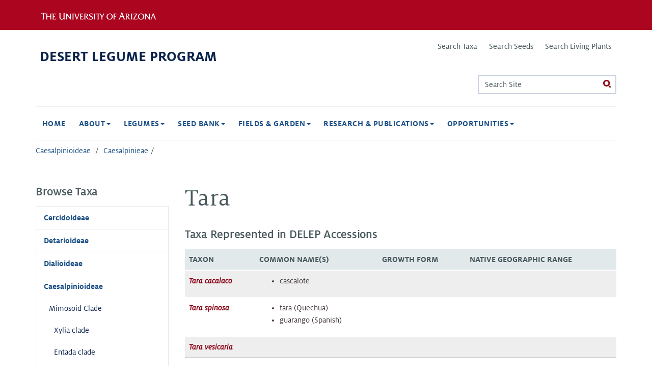

--- FILE ---
content_type: text/html
request_url: https://cales.arizona.edu/desertlegumeprogram/legume-clades/tara
body_size: 7579
content:
<!DOCTYPE html>
<!--[if IEMobile 7]><html class="iem7 sticky-footer external-links ua-brand-icons overlay-menu-scroll-hide" lang="en" dir="ltr"><![endif]-->
<!--[if lte IE 6]><html class="lt-ie9 lt-ie8 lt-ie7 sticky-footer external-links ua-brand-icons overlay-menu-scroll-hide" lang="en" dir="ltr"><![endif]-->
<!--[if (IE 7)&(!IEMobile)]><html class="lt-ie9 lt-ie8 sticky-footer external-links ua-brand-icons overlay-menu-scroll-hide" lang="en" dir="ltr"><![endif]-->
<!--[if IE 8]><html class="lt-ie9 sticky-footer external-links ua-brand-icons overlay-menu-scroll-hide" lang="en" dir="ltr"><![endif]-->
<!--[if lte IE 9]><html class="lte-ie9 sticky-footer external-links ua-brand-icons overlay-menu-scroll-hide" lang="en" dir="ltr"><![endif]-->
<!--[if (gte IE 9)|(gt IEMobile 7)]><!--><html class="sticky-footer external-links ua-brand-icons overlay-menu-scroll-hide" lang="en" dir="ltr" prefix="og: http://ogp.me/ns# content: http://purl.org/rss/1.0/modules/content/ dc: http://purl.org/dc/terms/ foaf: http://xmlns.com/foaf/0.1/ rdfs: http://www.w3.org/2000/01/rdf-schema# sioc: http://rdfs.org/sioc/ns# sioct: http://rdfs.org/sioc/types# skos: http://www.w3.org/2004/02/skos/core# xsd: http://www.w3.org/2001/XMLSchema#"><!--<![endif]-->


<!-- Mirrored from cales.arizona.edu/desertlegumeprogram/legume-clades/tara by HTTrack Website Copier/3.x [XR&CO'2014], Wed, 08 Jan 2025 02:56:35 GMT -->
<!-- Added by HTTrack --><meta http-equiv="content-type" content="text/html;charset=utf-8" /><!-- /Added by HTTrack -->
<head>
  <meta charset="utf-8" />
<link rel="shortcut icon" href="../profiles/ua_quickstart/themes/custom/ua_zen/favicon.ico" type="image/vnd.microsoft.icon" />
<script type="application/ld+json">{
    "@context": "https://schema.org",
    "@graph": [
        {
            "@type": "EducationalOrganization",
            "additionalType": "CollegeOrUniversity",
            "@id": "https://cales.arizona.edu/desertlegumeprogram/legume-clades/tara",
            "name": "The University of Arizona",
            "address": {
                "@type": "PostalAddress",
                "addressLocality": "Tucson",
                "addressRegion": "AZ",
                "postalCode": "85721",
                "addressCountry": "USA"
            },
            "url": "https://cales.arizona.edu/desertlegumeprogram/",
            "image": {
                "@type": "ImageObject",
                "url": ""
            }
        }
    ]
}</script>
<meta name="generator" content="UA Quickstart 7 (https://quickstart.arizona.edu)" />
<meta name="rights" content="© 2025 The Arizona Board of Regents on behalf of The University of Arizona." />
<link rel="canonical" href="tara.html" />
<link rel="shortlink" href="tara.html" />
<meta property="og:site_name" content="Desert Legume Program" />
<meta property="og:type" content="article" />
<meta property="og:url" content="https://cales.arizona.edu/desertlegumeprogram/legume-clades/tara" />
<meta property="og:title" content="Tara" />
<meta name="twitter:card" content="summary" />
<meta name="twitter:url" content="https://cales.arizona.edu/desertlegumeprogram/legume-clades/tara" />
<meta name="twitter:title" content="Tara" />
<meta itemprop="name" content="Tara" />
  <title>Tara | Desert Legume Program</title>

      <meta name="MobileOptimized" content="width">
    <meta name="HandheldFriendly" content="true">
    <meta name="viewport" content="width=device-width, initial-scale=1, maximum-scale=5, user-scalable=yes">
  
  <link type="text/css" rel="stylesheet" href="https://cdn.uadigital.arizona.edu/lib/ua-bootstrap/v1.0.0-beta.30/ua-bootstrap.min.css" media="all" />
<link type="text/css" rel="stylesheet" href="https://cdn.digital.arizona.edu/lib/ua-brand-icons/v2.0.1/ua-brand-icons.min.css" media="all" />
<link type="text/css" rel="stylesheet" href="../sites/cals.arizona.edu.desertlegumeprogram/files/css/css_VB80L6YurCm_lCXxq4Vz2FIi9hbrICQcIlJIeoOJOjQ.css" media="all" />
<link type="text/css" rel="stylesheet" href="../sites/cals.arizona.edu.desertlegumeprogram/files/css/css_7m6SeHHGBdo5TKX8HkRCQplLGKjNzNvpn_drolE-EqI.css" media="all" />
<link type="text/css" rel="stylesheet" href="../sites/cals.arizona.edu.desertlegumeprogram/files/css/css_ORhNuNrIYZgz6FvHRJOJQ-HS_shU1Q0ydGSIAq3mXIY.css" media="all" />
<link type="text/css" rel="stylesheet" href="../sites/cals.arizona.edu.desertlegumeprogram/files/css/css_D_aI1oXQKIdQ1qNmJ2ArEnBWq4Sg4FPYydda-6Rw6LI.css" media="all" />
<link type="text/css" rel="stylesheet" href="../sites/cals.arizona.edu.desertlegumeprogram/files/css/css_DlUMRkdCaz08lVa4m4fz6xY_Uj1hN-KM-SR45qvly_w.css" media="all" />
  <script src="../sites/cals.arizona.edu.desertlegumeprogram/files/js/js_m5EgIDz3JSRJaJMBJbzKzQuTeEGvtl7CWGEf5OObut0.js"></script>
<script src="../sites/cals.arizona.edu.desertlegumeprogram/files/js/js_rTjwZoiRAcLyf5zxbTz-h-NqY4luydaEWeymGxkE4ts.js"></script>
<script>document.createElement( "picture" );</script>
<script>jQuery.migrateMute=true;jQuery.migrateTrace=false;</script>
<script src="http://code.jquery.com/jquery-migrate-3.0.0.min.js"></script>
<script>window.jQuery && window.jQuery.migrateWarnings || document.write("<script src='../profiles/ua_quickstart/modules/contrib/jquery_update/replace/jquery-migrate/3.0.0/jquery-migrate.min.html'>\x3C/script>")</script>
<script src="../sites/cals.arizona.edu.desertlegumeprogram/files/js/js_GOikDsJOX04Aww72M-XK1hkq4qiL_1XgGsRdkL0XlDo.js"></script>
<script src="../sites/cals.arizona.edu.desertlegumeprogram/files/js/js_onbE0n0cQY6KTDQtHO_E27UBymFC-RuqypZZ6Zxez-o.js"></script>
<script src="../sites/cals.arizona.edu.desertlegumeprogram/files/js/js_-oEDdwe4XpUqUj4W0KJs96ENaXIrGvjBvIP-WYYBi54.js"></script>
<script>jQuery.extend(Drupal.settings, {"basePath":"\/desertlegumeprogram\/","pathPrefix":"","setHasJsCookie":0,"ajaxPageState":{"theme":"ua_zen","theme_token":"hNrZvGzRYPYI3VLHi3keYxX9zao2GqSHYZiAWtj-aEs","js":{"profiles\/ua_quickstart\/modules\/contrib\/picture\/picturefill\/picturefill.min.js":1,"profiles\/ua_quickstart\/modules\/contrib\/picture\/picture.min.js":1,"profiles\/ua_quickstart\/themes\/custom\/ua_zen\/js\/uaqs_navigation_overlay_menu_scroll.js":1,"profiles\/ua_quickstart\/themes\/custom\/ua_zen\/js\/ua_zen_back_to_top.js":1,"https:\/\/cdn.uadigital.arizona.edu\/lib\/ua-bootstrap\/v1.0.0-beta.30\/ua-bootstrap.min.js":1,"public:\/\/google_tag\/google_tag.script.js":1,"profiles\/ua_quickstart\/modules\/contrib\/jquery_update\/replace\/jquery\/3.1\/jquery.min.js":1,"0":1,"1":1,"\/\/code.jquery.com\/jquery-migrate-3.0.0.min.js":1,"2":1,"misc\/jquery-extend-3.4.0.js":1,"misc\/jquery-html-prefilter-3.5.0-backport.js":1,"misc\/jquery.once.js":1,"misc\/drupal.js":1,"profiles\/ua_quickstart\/modules\/contrib\/jquery_update\/js\/jquery_browser.js":1,"misc\/form-single-submit.js":1,"profiles\/ua_quickstart\/modules\/contrib\/extlink\/js\/extlink.js":1},"css":{"https:\/\/cdn.uadigital.arizona.edu\/lib\/ua-bootstrap\/v1.0.0-beta.30\/ua-bootstrap.min.css":1,"https:\/\/cdn.digital.arizona.edu\/lib\/ua-brand-icons\/v2.0.1\/ua-brand-icons.min.css":1,"profiles\/ua_quickstart\/modules\/contrib\/editor\/css\/components\/align.module.css":1,"profiles\/ua_quickstart\/modules\/contrib\/editor\/css\/components\/resize.module.css":1,"profiles\/ua_quickstart\/modules\/contrib\/editor\/css\/filter\/filter.caption.css":1,"profiles\/ua_quickstart\/modules\/contrib\/editor\/modules\/editor_ckeditor\/css\/plugins\/drupalimagecaption\/editor_ckeditor.drupalimagecaption.css":1,"modules\/system\/system.base.css":1,"modules\/system\/system.menus.css":1,"modules\/system\/system.theme.css":1,"profiles\/ua_quickstart\/modules\/contrib\/date\/date_repeat_field\/date_repeat_field.css":1,"modules\/field\/theme\/field.css":1,"modules\/node\/node.css":1,"profiles\/ua_quickstart\/modules\/contrib\/picture\/picture_wysiwyg.css":1,"modules\/search\/search.css":1,"profiles\/ua_quickstart\/modules\/custom\/uaqs_event\/css\/uaqs_event.css":1,"profiles\/ua_quickstart\/modules\/custom\/uaqs_fields\/uaqs_fields_media\/css\/uaqs_fields_media.css":1,"profiles\/ua_quickstart\/modules\/custom\/uaqs_news\/css\/uaqs_news.css":1,"profiles\/ua_quickstart\/modules\/custom\/uaqs_person\/css\/uaqs_person.css":1,"modules\/user\/user.css":1,"profiles\/ua_quickstart\/modules\/contrib\/extlink\/css\/extlink.css":1,"profiles\/ua_quickstart\/modules\/contrib\/views\/css\/views.css":1,"profiles\/ua_quickstart\/modules\/contrib\/ctools\/css\/ctools.css":1,"profiles\/ua_quickstart\/themes\/custom\/ua_zen\/css\/ua_zen_back_to_top.css":1,"profiles\/ua_quickstart\/themes\/custom\/ua_zen\/system.menus.css":1,"profiles\/ua_quickstart\/themes\/custom\/ua_zen\/system.messages.css":1,"profiles\/ua_quickstart\/themes\/custom\/ua_zen\/system.theme.css":1,"profiles\/ua_quickstart\/themes\/custom\/ua_zen\/css\/styles.css":1,"profiles\/ua_quickstart\/themes\/custom\/ua_zen\/css\/uaqs_navigation_overlay_menu_scroll.css":1}},"currentPath":"taxonomy\/term\/934","currentPathIsAdmin":false,"urlIsAjaxTrusted":{"\/desertlegumeprogram\/legume-clades\/tara":true},"extlink":{"extTarget":"_blank","extClass":0,"extLabel":"(link is external)","extImgClass":0,"extIconPlacement":"append","extSubdomains":0,"extExclude":"","extInclude":"","extCssExclude":"","extCssExplicit":"","extAlert":0,"extAlertText":"This link will take you to an external web site.","mailtoClass":"mailto","mailtoLabel":"(link sends e-mail)","extUseFontAwesome":false}});</script>
      <!--[if lt IE 9]>
    <script src="/desertlegumeprogram/profiles/ua_quickstart/themes/custom/ua_zen/js/html5-respond.js"></script>
    <![endif]-->
  </head>
<body class="html not-front not-logged-in one-sidebar sidebar-first page-taxonomy page-taxonomy-term page-taxonomy-term- page-taxonomy-term-934 section-legume-clades page-views" >
      <p id="skip-link">
      <a href="#main_nav" class="sr-only sr-only-focusable">Jump to navigation</a>
    </p>
  
    <div class="region region-page-top">
    <noscript aria-hidden="true"><iframe src="https://www.googletagmanager.com/ns.html?id=GTM-ML2BZB" height="0" width="0" style="display:none;visibility:hidden"></iframe></noscript>  </div>
  
<header id="header_ua" class="page-row l-arizona-header bg-red bg-cochineal-red">
  <section class="container l-container">
    <div class="row">
                    <div class="col-xs-10 col-sm-6">
            <a href="https://www.arizona.edu/" title="The University of Arizona homepage" class="arizona-logo remove-external-link-icon">
    <img alt="The University of Arizona Wordmark Line Logo White" src="https://cdn.digital.arizona.edu/logos/v1.0.0/ua_wordmark_line_logo_white_rgb.min.svg" class="arizona-line-logo">
  </a>
        </div>
                </div>
  </section>
</header>

<header class="header page-row" id="header_site" role="banner">
  <div class="container">
    <div class="row">
      <div class="col-xs-12 col-sm-6 col-lg-4">
                  <a href="../index.html" title="Desert Legume Program | Home" class="header__logo webheader pl-2" rel="home" id="logo"><span>Desert Legume Program</span></a>              </div>
      <div class="col-xs-12 col-sm-6 col-lg-8">
        <div class="row">
          <div class="col-xs-12">
             <!-- Using Secondary Menu for Utility Links -->
              <div class="header__secondary-menu" id="utility_links" role="complementary" aria-label="utility links"> <!-- id was #secondary-menu -->
                <ul id="secondary-menu" class="links inline clearfix"><li class="menu-12535 first"><a href="../search/taxa.html" title="Search for legume taxa in the DELEP holdings">Search Taxa</a></li>
<li class="menu-12533"><a href="../search/seed-accessions.html" title="Search for DELEP seed accessions">Search Seeds</a></li>
<li class="menu-12536 last"><a href="../search/living-accessions.html" title="Search for DELEP Living Accessions">Search Living Plants</a></li>
</ul>              </div>
                                        <div class="header__region region region-header">
    <div id="block-search-form" class="block block-search first last odd" role="search">

      
  <form action="https://cales.arizona.edu/desertlegumeprogram/legume-clades/tara" method="post" id="search-block-form" accept-charset="UTF-8"><div><div class="container-inline">
      <h2 class="element-invisible">Search form</h2>
    <div class="form-item form-item-search-block-form form-type-textfield form-group"><input title="Enter the terms you wish to search for." placeholder="Search Site" class="input-search form-control form-text" onfocus="this.placeholder = &#039;&#039;" onblur="this.placeholder = &#039;Search Site&#039;" type="text" id="edit-search-block-form--2" name="search_block_form" value="" size="15" maxlength="128" /> <label class="control-label element-invisible" for="edit-search-block-form--2">Search</label>
</div><div class="form-actions form-wrapper" id="edit-actions"><input class="btn btn-search radius form-submit" type="submit" id="edit-submit" name="op" value="Search" /></div><input type="hidden" name="form_build_id" value="form-0jqeSSr893z4xeNyAdJQHkphM4yZgCLEYDlZXk2rA5U" />
<input type="hidden" name="form_id" value="search_block_form" />
</div>
</div></form>
</div>
  </div>
                      </div>
        </div>
              </div>
    </div> <!-- /.row -->
  </div> <!-- /.container -->

      <div id="nav-container" class="container">
      <nav id="main_nav" class="navbar navbar-default navbar-static-top" role="navigation" aria-label="main">
                  <div class="navbar-header overlay-menu-scroll-toggle">
               <button type="button" class="navbar-toggle" data-toggle="collapse" data-parent="#main_nav" data-target="#navbar" aria-expanded="false" aria-controls="navbar">
                 <span class="sr-only">Toggle navigation</span>
                 <span class="text">MAIN MENU</span>
                 <span class="hamburger">Open Navigation</span>
               </button>
            </div><div id="navbar" class="overlay-menu-scroll" role="navigation" aria-expanded="false"><div class="navbar-scroller"><ul class="menu nav navbar-nav"><li class="menu__item is-leaf first leaf"><a href="../index.html" class="menu__link text-uppercase">Home</a></li>
<li class="menu__item is-expanded expanded dropdown"><a href="../content/about-delep.html" class="menu__link text-uppercase dropdown-toggle" data-target="#" data-toggle="dropdown" aria-haspopup="true" aria-expanded="false">About <span class="caret"></span></a><ul class="dropdown-menu"><li class="menu__item is-leaf first leaf"><a href="../content/about-delep.html" class="menu__link">About DELEP</a></li>
<li class="menu__item is-leaf leaf"><a href="../content/history.html" class="menu__link">History</a></li>
<li class="menu__item is-leaf last leaf"><a href="../people.html" class="menu__link">People</a></li>
</ul></li>
<li class="menu__item is-expanded expanded dropdown"><a href="../content/what-are-legumes.html" class="menu__link text-uppercase dropdown-toggle" data-target="#" data-toggle="dropdown" aria-haspopup="true" aria-expanded="false">Legumes <span class="caret"></span></a><ul class="dropdown-menu"><li class="menu__item is-leaf first leaf"><a href="../content/what-are-legumes.html" title="" class="menu__link">What Are Legumes?</a></li>
<li class="menu__item is-leaf leaf"><a href="../content/economic-importance.html" class="menu__link">Economic Importance</a></li>
<li class="menu__item is-leaf leaf"><a href="../content/legume-systematics.html" class="menu__link">Legume Systematics</a></li>
<li class="menu__item is-leaf last leaf"><a href="../content/germplasm-conservation.html" class="menu__link">Germplasm Conservation</a></li>
</ul></li>
<li class="menu__item is-expanded expanded dropdown"><a href="../content/seed-storage.html" title="" class="menu__link text-uppercase dropdown-toggle" data-target="#" data-toggle="dropdown" aria-haspopup="true" aria-expanded="false">Seed Bank <span class="caret"></span></a><ul class="dropdown-menu"><li class="menu__item is-leaf first leaf"><a href="../content/seed-storage.html" title="" class="menu__link">Seed Storage</a></li>
<li class="menu__item is-leaf leaf"><a href="../content/index-seminum.html" class="menu__link">Index Seminum</a></li>
<li class="menu__item is-leaf leaf"><a href="../content/seed-requests.html" class="menu__link">Seed Requests</a></li>
<li class="menu__item is-leaf last leaf"><a href="../content/collectingexpeditions.html" class="menu__link">Collecting/Expeditions</a></li>
</ul></li>
<li class="menu__item is-expanded expanded dropdown"><a href="../content/evaluation-fields.html" class="menu__link text-uppercase dropdown-toggle" data-target="#" data-toggle="dropdown" aria-haspopup="true" aria-expanded="false">Fields & Garden <span class="caret"></span></a><ul class="dropdown-menu"><li class="menu__item is-leaf first leaf"><a href="../content/evaluation-fields.html" title="" class="menu__link">Evaluation Fields</a></li>
<li class="menu__item is-leaf leaf"><a href="../content/delep-demonstration-garden.html" class="menu__link">Demonstration Garden</a></li>
<li class="menu__item is-leaf leaf"><a href="../content/legumes-ua-campus-arboretum.html" class="menu__link">Legumes in the UA Campus Arboretum</a></li>
<li class="menu__item is-leaf last leaf"><a href="../content/contributions-horticulture.html" class="menu__link">Contributions to Horticulture</a></li>
</ul></li>
<li class="menu__item is-expanded expanded dropdown"><a href="../content/presentations-and-publications.html" class="menu__link text-uppercase dropdown-toggle" data-target="#" data-toggle="dropdown" aria-haspopup="true" aria-expanded="false">Research & Publications <span class="caret"></span></a><ul class="dropdown-menu"><li class="menu__item is-leaf first leaf"><a href="../content/presentations-and-publications.html" class="menu__link">Presentations and Publications</a></li>
<li class="menu__item is-leaf leaf"><a href="../content/collaborations.html" class="menu__link">Collaborations</a></li>
<li class="menu__item is-leaf leaf"><a href="../content/legumes-arizona-illustrated-flora-and-reference.html" class="menu__link">Legumes of Arizona - an Illustrated Flora and Reference</a></li>
<li class="menu__item is-leaf last leaf"><a href="../content/aridus.html" class="menu__link">Aridus</a></li>
</ul></li>
<li class="menu__item is-expanded last expanded dropdown"><a href="../content/volunteer.html" class="menu__link text-uppercase dropdown-toggle" data-target="#" data-toggle="dropdown" aria-haspopup="true" aria-expanded="false">Opportunities <span class="caret"></span></a><ul class="dropdown-menu"><li class="menu__item is-leaf first leaf"><a href="../content/volunteer.html" class="menu__link">Volunteer</a></li>
<li class="menu__item is-leaf leaf"><a href="../content/visit.html" class="menu__link">Visit</a></li>
<li class="menu__item is-leaf last leaf"><a href="../content/donate.html" class="menu__link">Donate</a></li>
</ul></li>
</ul><div class="clearfix"></div></div></div>                      </nav> <!-- /#main_nav-->
    </div> <!-- /.container -->
  </header>

<div id="main" class="page-row page-row-expanded page-row-padding-bottom page" role="main">
            <div class="container">
        <div class="row">
            <div class="col-xs-12" aria-label="breadcrumb">
            <div class="item-list"><ol class="breadcrumb"><li class="first"><a href="caesalpinioideae.html" title="Caesalpinioideae">Caesalpinioideae</a></li>
<li class="last"><a href="caesalpinieae.html" title="Caesalpinieae">Caesalpinieae</a></li>
</ol></div>                        </div>
        </div>
    </div>
    <div class="container">
        <div class="row">
        <div id="content" class="col-sm-9 col-sm-push-3">
        <a id="main-content"></a>
                          <h1 class="page__title title mt-4" id="page-title">Tara</h1>
                                        


<div class="view view-custom-taxonomy-term view-id-custom_taxonomy_term view-display-id-page view-dom-id-aa20f84da8e9d88a54ef8289626c2b96">
            <div class="view-header">
      <p class="h3">Taxa Represented in DELEP Accessions</p>
    </div>
  
  
  
      <div class="view-content">
      <table  class="views-table cols-4">
         <thead>
      <tr>
                  <th  class="views-field views-field-title" scope="col">
            Taxon          </th>
                  <th  scope="col">
            Common Name(s)          </th>
                  <th  scope="col">
            Growth Form          </th>
                  <th  scope="col">
            Native Geographic Range          </th>
              </tr>
    </thead>
    <tbody>
          <tr  class="odd views-row-first">
                  <td  class="views-field views-field-title">
            <a href="../legume-taxa/tara-cacalaco.html">
  <div class="view view-formatted-taxon-name view-id-formatted_taxon_name view-display-id-block_1 view-dom-id-de77a22d7264ac1ae03def05dd664de6">
        
  
  
      <div class="view-content">
        <div>
      
          <em>Tara</em> <em>cacalaco</em>  <em></em>    </div>
    </div>
  
  
  
  
  
  
</div></a>          </td>
                  <td >
            
<ul class="field-common-name">

      <li>
      cascalote    </li>
  
</ul>
          </td>
                  <td >
                      </td>
                  <td >
                      </td>
              </tr>
          <tr  class="even">
                  <td  class="views-field views-field-title">
            <a href="../legume-taxa/tara-spinosa.html">
  <div class="view view-formatted-taxon-name view-id-formatted_taxon_name view-display-id-block_1 view-dom-id-40c3a7719fc9fa220fce2c06923b40a4">
        
  
  
      <div class="view-content">
        <div>
      
          <em>Tara</em> <em>spinosa</em>  <em></em>    </div>
    </div>
  
  
  
  
  
  
</div></a>          </td>
                  <td >
            
<ul class="field-common-name">

      <li>
      tara (Quechua)    </li>
      <li>
      guarango (Spanish)    </li>
  
</ul>
          </td>
                  <td >
                      </td>
                  <td >
                      </td>
              </tr>
          <tr  class="odd views-row-last">
                  <td  class="views-field views-field-title">
            <a href="../legume-taxa/tara-vesicaria.html">
  <div class="view view-formatted-taxon-name view-id-formatted_taxon_name view-display-id-block_1 view-dom-id-7bf26d1bc6e6ab3f4d60b078d62cef7b">
        
  
  
      <div class="view-content">
        <div>
      
          <em>Tara</em> <em>vesicaria</em>  <em></em>    </div>
    </div>
  
  
  
  
  
  
</div></a>          </td>
                  <td >
                      </td>
                  <td >
                      </td>
                  <td >
                      </td>
              </tr>
      </tbody>
</table>
    </div>
  
  
  
  
      <div class="view-footer">
      <div class="text-size-h3 text-align-center">Taxa Available: 3</div>    </div>
  
  
</div>                </div>
                  <aside class="col-sm-3 col-sm-pull-9" role="complementary">
              <section class="region region-sidebar-first column sidebar">
    <div id="block-menu-menu-browse-taxa" class="block block-menu first last odd" role="navigation">

        <h2 class="block__title block-title h3 mt-4"> Browse Taxa</h2>
    
  <ul class="nav nav-pills nav-stacked"><li class="menu__item is-collapsed first collapsed"><a href="cercidoideae.html" title="Cercidoideae" class="menu__link">Cercidoideae</a></li>
<li class="menu__item is-collapsed collapsed"><a href="detarioideae.html" title="Detarioideae" class="menu__link">Detarioideae</a></li>
<li class="menu__item is-collapsed collapsed"><a href="dialioideae.html" title="Dialioideae" class="menu__link">Dialioideae</a></li>
<li class="menu__item is-expanded is-active-trail expanded active-trail"><a href="caesalpinioideae.html" title="Caesalpinioideae" class="menu__link is-active-trail active-trail">Caesalpinioideae</a><ul class="nav nav-pills nav-stacked"><li class="menu__item is-expanded first expanded"><a href="mimosoid-clade.html" title="Mimosoid Clade" class="menu__link">Mimosoid Clade</a><ul class="nav nav-pills nav-stacked"><li class="menu__item is-collapsed first collapsed"><a href="xylia-clade.html" title="Xylia clade" class="menu__link">Xylia clade</a></li>
<li class="menu__item is-collapsed collapsed"><a href="entada-clade.html" title="Entada clade" class="menu__link">Entada clade</a></li>
<li class="menu__item is-leaf leaf"><a href="newtonia.html" title="Newtonia" class="menu__link">Newtonia</a></li>
<li class="menu__item is-leaf leaf"><a href="prosopis.html" title="Prosopis" class="menu__link">Prosopis</a></li>
<li class="menu__item is-expanded last expanded"><a href="core-mimosoids.html" title="Core Mimosoids" class="menu__link">Core Mimosoids</a><ul class="nav nav-pills nav-stacked"><li class="menu__item is-collapsed first collapsed"><a href="dichrostachys-clade.html" title="Dichrostachys Clade" class="menu__link">Dichrostachys Clade</a></li>
<li class="menu__item is-collapsed collapsed"><a href="parkia-clade.html" title="Parkia Clade" class="menu__link">Parkia Clade</a></li>
<li class="menu__item is-collapsed collapsed"><a href="mimosa-clade.html" title="Mimosa Clade" class="menu__link">Mimosa Clade</a></li>
<li class="menu__item is-expanded last expanded"><a href="ingoid-clade.html" title="Ingoid Clade" class="menu__link">Ingoid Clade</a><ul class="nav nav-pills nav-stacked"><li class="menu__item is-leaf first leaf"><a href="mariosousa.html" title="Mariosousa" class="menu__link">Mariosousa</a></li>
<li class="menu__item is-leaf leaf"><a href="parasenegalia.html" title="Parasenegalia" class="menu__link">Parasenegalia</a></li>
<li class="menu__item is-leaf leaf"><a href="senegalia.html" title="Senegalia" class="menu__link">Senegalia</a></li>
<li class="menu__item is-collapsed collapsed"><a href="calliandra-clade.html" title="Calliandra Clade" class="menu__link">Calliandra Clade</a></li>
<li class="menu__item is-collapsed collapsed"><a href="zapoteca-clade.html" title="Zapoteca Clade" class="menu__link">Zapoteca Clade</a></li>
<li class="menu__item is-collapsed collapsed"><a href="cojoba-clade.html" title="Cojoba Clade" class="menu__link">Cojoba Clade</a></li>
<li class="menu__item is-collapsed collapsed"><a href="pithecellobium-clade.html" title="Pithecellobium Clade" class="menu__link">Pithecellobium Clade</a></li>
<li class="menu__item is-collapsed collapsed"><a href="archidendron-clade.html" title="Archidendron Clade" class="menu__link">Archidendron Clade</a></li>
<li class="menu__item is-leaf leaf"><a href="pseudosamanea.html" title="Pseudosamanea" class="menu__link">Pseudosamanea</a></li>
<li class="menu__item is-collapsed collapsed"><a href="samanea-clade.html" title="Samanea Clade" class="menu__link">Samanea Clade</a></li>
<li class="menu__item is-collapsed collapsed"><a href="jupunba-clade.html" title="Jupunba Clade" class="menu__link">Jupunba Clade</a></li>
<li class="menu__item is-collapsed collapsed"><a href="inga-clade.html" title="Inga Clade" class="menu__link">Inga Clade</a></li>
<li class="menu__item is-collapsed last collapsed"><a href="albizia-clade.html" title="Albizia Clade" class="menu__link">Albizia Clade</a></li>
</ul></li>
</ul></li>
</ul></li>
<li class="menu__item is-expanded is-active-trail expanded active-trail"><a href="caesalpinieae.html" title="Caesalpinieae" class="menu__link is-active-trail active-trail">Caesalpinieae</a><ul class="nav nav-pills nav-stacked"><li class="menu__item is-leaf first leaf"><a href="balsamocarpon.html" title="Balsamocarpon" class="menu__link">Balsamocarpon</a></li>
<li class="menu__item is-leaf leaf"><a href="caesalpinia.html" title="Caesalpinia" class="menu__link">Caesalpinia</a></li>
<li class="menu__item is-leaf leaf"><a href="cordeauxia.html" title="Cordeauxia" class="menu__link">Cordeauxia</a></li>
<li class="menu__item is-leaf leaf"><a href="coulteria.html" title="Coulteria" class="menu__link">Coulteria</a></li>
<li class="menu__item is-leaf leaf"><a href="denisophytum.html" title="Denisophytum" class="menu__link">Denisophytum</a></li>
<li class="menu__item is-leaf leaf"><a href="erythrostemon.html" title="Erythrostemon" class="menu__link">Erythrostemon</a></li>
<li class="menu__item is-leaf leaf"><a href="guilandina.html" title="Guilandina" class="menu__link">Guilandina</a></li>
<li class="menu__item is-leaf leaf"><a href="haematoxylum.html" title="Haematoxylum" class="menu__link">Haematoxylum</a></li>
<li class="menu__item is-leaf leaf"><a href="hoffmannseggia.html" title="Hoffmannseggia" class="menu__link">Hoffmannseggia</a></li>
<li class="menu__item is-leaf leaf"><a href="libidibia.html" title="Libidibia" class="menu__link">Libidibia</a></li>
<li class="menu__item is-leaf leaf"><a href="pomaria.html" title="Pomaria" class="menu__link">Pomaria</a></li>
<li class="menu__item is-leaf leaf"><a href="pterolobium.html" title="Pterolobium" class="menu__link">Pterolobium</a></li>
<li class="menu__item is-leaf is-active-trail leaf active-trail active"><a href="tara.html" title="Tara" class="menu__link is-active-trail active-trail active">Tara</a></li>
<li class="menu__item is-leaf last leaf"><a href="zuccagnia.html" title="Zuccagnia" class="menu__link">Zuccagnia</a></li>
</ul></li>
<li class="menu__item is-collapsed collapsed"><a href="cassieae.html" title="Cassieae" class="menu__link">Cassieae</a></li>
<li class="menu__item is-collapsed collapsed"><a href="peltophorum-clade.html" title="Peltophorum Clade" class="menu__link">Peltophorum Clade</a></li>
<li class="menu__item is-leaf leaf"><a href="burkea.html" title="Burkea" class="menu__link">Burkea</a></li>
<li class="menu__item is-leaf leaf"><a href="ceratonia.html" title="Ceratonia" class="menu__link">Ceratonia</a></li>
<li class="menu__item is-leaf leaf"><a href="erythrophleum.html" title="Erythrophleum" class="menu__link">Erythrophleum</a></li>
<li class="menu__item is-leaf leaf"><a href="gleditsia.html" title="Gleditsia" class="menu__link">Gleditsia</a></li>
<li class="menu__item is-leaf leaf"><a href="gymnocladus.html" title="Gymnocladus" class="menu__link">Gymnocladus</a></li>
<li class="menu__item is-leaf last leaf"><a href="pterogyne.html" title="Pterogyne" class="menu__link">Pterogyne</a></li>
</ul></li>
<li class="menu__item is-collapsed last collapsed"><a href="papilionoideae.html" title="Papilionoideae" class="menu__link">Papilionoideae</a></li>
</ul>
</div>
  </section>
          </aside>  <!-- /#sidebar-first -->
                                </div>
    </div>
                </div> <!-- /.main -->
<!-- back to top button --->
  <button id="js-ua-zen-back-to-top" role="button" aria-label="Return to the top of this page." class="ua-zen-back-to-top btn btn-primary"><span class="sr-only">Return to the top of this page.</span>
<i class="ua-brand-up-arrow"></i>
</button>

<footer id="footer_site" class="page page-row" role="contentinfo">
    <div class="region region-footer">
    <div class="container">
      <div class="row">
        <div class="page-row-padding-top page-row-padding-bottom"></div>
        <div class="page-row-padding-top page-row-padding-bottom"></div>
                  <div class="col-xs-12 col-sm-5 col-md-4 col-lg-4 text-center-xs text-left-not-xs">
            <div class="row bottom-buffer-30">
              <div class="col-xs-12">
               <a href="../index.html" title="Desert Legume Program | Home" class="webheader" id="logo"><span>Desert Legume Program</span></a>              </div>
            </div>
          </div>
                          <!-- Add the extra clearfix for only the required viewport -->
          <div class="clearfix visible-xs-block"></div>
          <div class="col-xs-12 col-sm-7 col-md-8 col-lg-8">
            <div id="block-block-2" class="block block-block first last odd" role="complementary">

      
  <p class="text-align-right">Desert Legume Program<br />
2120 E. Allen Road<br />
Tucson, AZ 85719</p>

<p class="text-align-right"><a href="mailto:delep@cals.arizona.edu">delep@cals.arizona.edu</a></p>

<p class="text-align-right"> </p>
</div>
          </div>
                <div class="col-xs-12">
          <hr>
        </div>
      </div>
    </div>
  </div>
  <div id="footer_sub" class="region region-footer-sub">
  	<div class="container">
        <div class="row">
    	            </div>
        <div class="row">
            <div class="col-xs-12 text-center">
                        <p class="small"><a href="https://www.arizona.edu/information-security-privacy" target="_blank">University Information Security and Privacy</a></p>            <p class="copyright small">&copy; 2025 The Arizona Board of Regents on behalf of <a href="https://www.arizona.edu/" target="_blank">The University of Arizona</a>.</p>            </div>
        </div>
  	</div>
</div>
</footer>

  <script src="../sites/cals.arizona.edu.desertlegumeprogram/files/js/js_7-q4xx5FaXgFWWma9tMCS9Q__822jcg6rhczPisS8LQ.js"></script>
<script src="../sites/cals.arizona.edu.desertlegumeprogram/files/js/js_6xzqSmw66_YyM6uMXh-cVHvYiakCC3c47GFJGG3q4hE.js"></script>
<script src="https://cdn.uadigital.arizona.edu/lib/ua-bootstrap/v1.0.0-beta.30/ua-bootstrap.min.js"></script>
</body>

<!-- Mirrored from cales.arizona.edu/desertlegumeprogram/legume-clades/tara by HTTrack Website Copier/3.x [XR&CO'2014], Wed, 08 Jan 2025 02:56:36 GMT -->
</html>


--- FILE ---
content_type: text/html
request_url: https://cales.arizona.edu/desertlegumeprogram/profiles/ua_quickstart/modules/contrib/jquery_update/replace/jquery-migrate/3.0.0/jquery-migrate.min.html
body_size: 211
content:
<!DOCTYPE html PUBLIC "-//W3C//DTD XHTML+RDFa 1.0//EN" "http://www.w3.org/MarkUp/DTD/xhtml-rdfa-1.dtd"><html xmlns="http://www.w3.org/1999/xhtml"><head><title>404 Not Found</title></head><body><h1>Not Found</h1><p>The requested URL "/desertlegumeprogram/profiles/ua_quickstart/modules/contrib/jquery_update/replace/jquery-migrate/3.0.0/jquery-migrate.min.js" was not found on this server.</p></body></html>

--- FILE ---
content_type: text/css
request_url: https://cales.arizona.edu/desertlegumeprogram/sites/cals.arizona.edu.desertlegumeprogram/files/css/css_DlUMRkdCaz08lVa4m4fz6xY_Uj1hN-KM-SR45qvly_w.css
body_size: 1419
content:
.overlay-menu-scroll.collapse{display:block;height:auto;}.overlay-menu-scroll .navbar-nav li.dropdown .caret{margin-left:-2px;}.overlay-menu-scroll-show .overlay-menu-scroll .nav li>a,.overlay-menu-scroll-hide .overlay-menu-scroll .nav li>a{padding:1.285rem 0.809rem;}.overlay-menu-scroll-show .overlay-menu-scroll .nav li ul.dropdown-menu>li>a,.overlay-menu-scroll-hide .overlay-menu-scroll .nav li ul.dropdown-menu>li>a{padding:3px 20px;}@media (min-width:0px) and (max-width:991px){.overlay-menu-scroll-show .navbar-default{z-index:11;}.overlay-menu-scroll-show{overflow:hidden !important;}.overlay-menu-scroll-show #nav-container{padding:0;}.overlay-menu-scroll-show .overlay-menu-scroll{background-color:#001C48;border:none;bottom:0;width:100%;left:0;min-height:100%;overflow:hidden;padding:0;position:fixed;-webkit-transform:translateX(0px);-moz-transform:translateX(0px);transform:translateX(0px);-webkit-transition:-webkit-transform 0.3s,width 0.3s;-moz-transition:-moz-transform 0.3s,width 0.3s;transition:transform 0.3s,width 0.3s;}.overlay-menu-scroll-show .overlay-menu-scroll .navbar-scroller{width:130%;position:absolute;overflow-y:scroll;height:100%;background-color:#001C48;padding-right:30%;}.overlay-menu-scroll-show .overlay-menu-scroll .navbar-nav{white-space:nowrap;float:none;max-height:8em;height:4em;padding:0 16px;margin:0;padding-top:5em;}.overlay-menu-scroll-show .overlay-menu-scroll ul.navbar-nav>li{float:none;}.overlay-menu-scroll-show #main_nav .dropdown-menu:before{position:absolute;top:0;left:8.9%;width:0;height:0;border-top:none;border-right:none;border-left:none;content:'';}.overlay-menu-scroll-show #main_nav .dropdown-menu{position:static;float:none;width:auto;margin-top:0;background-color:transparent;border:0;box-shadow:none;padding:0;}.overlay-menu-scroll-show .overlay-menu-scroll ul.navbar-nav>li.open>a.active,.overlay-menu-scroll-show .overlay-menu-scroll ul.navbar-nav>li.open>a,.overlay-menu-scroll-show .overlay-menu-scroll ul>li.open>a.active,.overlay-menu-scroll-show .overlay-menu-scroll ul>li.open>a,.overlay-menu-scroll-show .overlay-menu-scroll ul>li>a.active,.overlay-menu-scroll-show .overlay-menu-scroll ul>li>a{padding:0;line-height:3.3em;border-top:1px solid #1E5288;color:#fff;font-size:20px;transition:color .3s;user-select:none;border-bottom:1px solid #1E5288;white-space:normal;word-wrap:normal;height:auto;}.overlay-menu-scroll-show .overlay-menu-scroll .nav li>a{padding:0;}.overlay-menu-scroll-show .overlay-menu-scroll .nav li ul.dropdown-menu>li>a{padding:0;}.overlay-menu-scroll-show .overlay-menu-scroll li:last-child ul.dropdown-menu li:first-child>a,.overlay-menu-scroll-show .overlay-menu-scroll ul.dropdown-menu li:last-child>a{border-top:0;}.overlay-menu-scroll-show .overlay-menu-scroll li:last-child,.overlay-menu-scroll-show .overlay-menu-scroll ul.dropdown-menu li:last-child>a{border-bottom:0;}.overlay-menu-scroll-show .overlay-menu-scroll li>a.active{color:#fff;}.overlay-menu-scroll-show .overlay-menu-scroll .navbar-nav .open .dropdown-menu>.active>a:hover,.overlay-menu-scroll-show .overlay-menu-scroll .navbar-nav .open .dropdown-menu>li>a:hover,.overlay-menu-scroll-show .overlay-menu-scroll .navbar-nav .open .dropdown-menu>li>a:focus,.overlay-menu-scroll-show .overlay-menu-scroll ul.dropdown-menu li>a:hover,.overlay-menu-scroll-show .overlay-menu-scroll ul.dropdown-menu li>a:focus,.overlay-menu-scroll-show .overlay-menu-scroll ul.navbar-nav>li.open>a:hover,.overlay-menu-scroll-show .overlay-menu-scroll ul.navbar-nav>li.open>a:focus,.overlay-menu-scroll-show .overlay-menu-scroll ul.navbar-nav>li>a:hover{color:#378DBD;}.overlay-menu-scroll-show .overlay-menu-scroll .navbar-nav li>a.active,.overlay-menu-scroll-show .overlay-menu-scroll .navbar-nav li>a.active:hover{background-color:transparent;}.overlay-menu-scroll-show .overlay-menu-scroll .navbar-nav .open .dropdown-menu>.active>a,.overlay-menu-scroll-show .overlay-menu-scroll .navbar-nav li.open a{background-color:transparent;color:#fff;line-height:32px;padding:0;}.overlay-menu-scroll-show .overlay-menu-scroll .caret{height:3.25em;width:3.25em;background-color:#1c2c58;border:0;float:right;}.overlay-menu-scroll-show .overlay-menu-scroll .caret:after{content:'';display:block;border-left:0.45em solid #fff;border-bottom:0.45em solid transparent;border-top:0.45em solid transparent;border-right:0;width:auto;height:0;margin:1.2em 1.5em;}.overlay-menu-scroll-show .overlay-menu-scroll li.open .caret:after{border-top-color:white;border-left:0.45em solid transparent;border-right:0.45em solid transparent;margin:1.3em 1.2em;}.overlay-menu-scroll-show .overlay-menu-scroll ul li.open ul.dropdown-menu{padding-top:0;padding-bottom:0;display:block;}.overlay-menu-scroll-show .overlay-menu-scroll .navbar-nav .open .dropdown-menu>.active>a,.overlay-menu-scroll-show .overlay-menu-scroll ul li.open ul.dropdown-menu li a{font-size:20px;font-weight:lighter;text-transform:uppercase;border-top:1px solid #1E5288;padding:15px;}.overlay-menu-scroll-show .overlay-menu-scroll ul.navbar-nav li:last-child a{border-bottom:1px solid #1E5288;}.overlay-menu-scroll-show .overlay-menu-scroll ul.navbar-nav li:last-child ul li a{border-bottom:0;}.overlay-menu-scroll-show .overlay-menu-scroll ul.navbar-nav li:last-child ul li:last-child a{border-bottom:1px solid #1E5288;}.overlay-menu-scroll-show .overlay-menu-scroll ul.navbar-nav li ul li:last-child a{border-bottom:1px solid #1E5288;}.overlay-menu-scroll-show .overlay-menu-scroll-toggle .navbar-toggle{z-index:2;position:fixed;top:0;right:0;left:0;background-color:transparent;border-color:transparent;display:block;}.overlay-menu-scroll-show .overlay-menu-scroll-toggle .navbar-toggle .text{color:transparent;}.overlay-menu-scroll-show .overlay-menu-scroll-toggle .navbar-toggle:after{content:"\00d7";display:block;font-size:53px;color:#fff;font-weight:bold;z-index:2;position:fixed;top:0;right:0;left:0;background-color:#001c48;background-color:rgba(0,28,72,.9);text-align:right;padding:0 0.6em;}.overlay-menu-scroll-hide .navbar-toggle .text{color:transparent;}.overlay-menu-scroll-hide .overlay-menu-scroll-toggle .navbar-toggle{position:absolute;display:inline-block !important;background-color:#0c234b;text-indent:100%;white-space:nowrap;overflow:hidden;top:0;right:0;height:4em;width:2.8em;margin:0;padding:0;z-index:3;}.overlay-menu-scroll-hide .overlay-menu-scroll-toggle .navbar-toggle:before{content:'MENU';display:block;color:#fff;position:absolute;top:0.5em;height:1em;width:100%;text-indent:0;font-weight:bold;font-size:0.75em;}.overlay-menu-scroll-hide .overlay-menu-scroll-toggle .hamburger{box-sizing:content-box;content:"";position:absolute;overflow:hidden;width:2em;height:0.25em;border-top:0.84em double #fff;border-bottom:0.28em solid #fff;bottom:0.5em;left:0.35em;}.overlay-menu-scroll-hide #main_nav{max-height:67px;height:67px;overflow-y:hidden;border-top:1px solid #eee;border-bottom:1px solid #eee;}.overlay-menu-scroll-hide .overlay-menu-scroll.collapse,.overlay-menu-scroll-hide .overlay-menu-scroll{overflow:hidden !important;max-width:100%;width:100%;display:table;table-layout:fixed;padding:0;}.overlay-menu-scroll-hide .overlay-menu-scroll .dropdown:hover .dropdown-menu,.overlay-menu-scroll-hide .overlay-menu-scroll .open>.dropdown-menu{display:none;}.overlay-menu-scroll-hide .navbar-scroller{overflow-x:scroll;white-space:nowrap;padding-bottom:4em;max-width:calc(100% - 46px);}.overlay-menu-scroll-hide .navbar-nav{margin:0;}.overlay-menu-scroll-hide .overlay-menu-scroll .nav>li{display:inline-block;float:none;}}@media (min-width:768px){.overlay-menu-scroll-show .overlay-menu-scroll .dropdown .dropdown-menu{display:none;}}@media (min-width:992px){.overlay-menu-scroll-hide .overlay-menu-scroll .navbar-nav > li > a{padding:1.285rem 0.52rem;}}@media (min-width:1200px){.overlay-menu-scroll-hide .overlay-menu-scroll .navbar-nav > li > a{padding:1.285rem 0.809rem;}}


--- FILE ---
content_type: text/css
request_url: https://tags.srv.stackadapt.com/sa.css
body_size: -11
content:
:root {
    --sa-uid: '0-e6f38e13-6522-5115-7a1a-4d18eae14857';
}